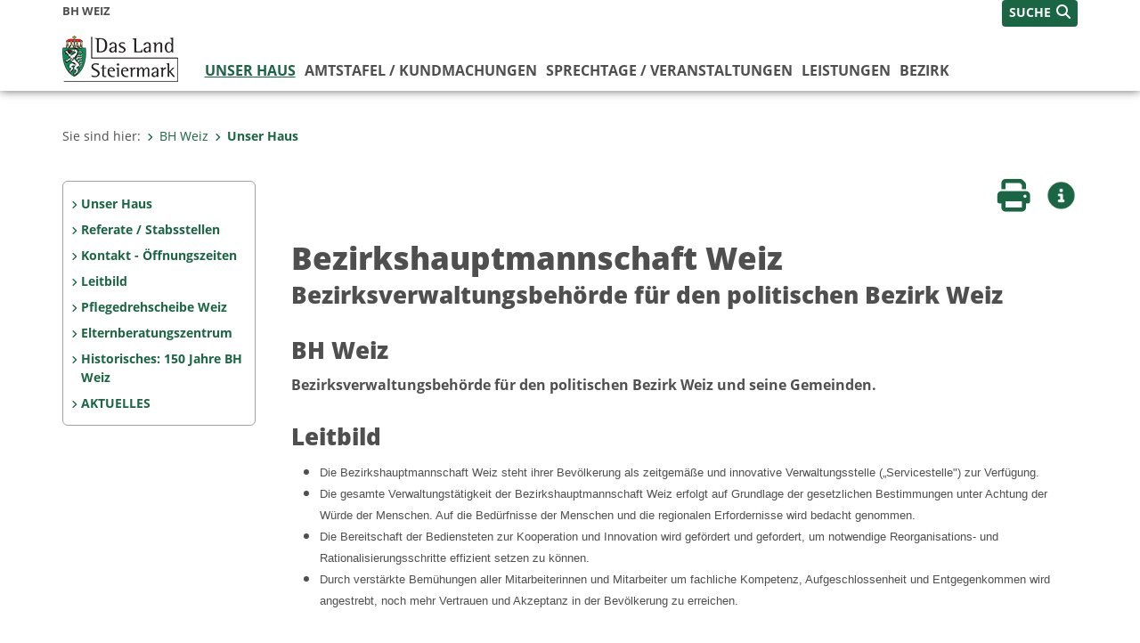

--- FILE ---
content_type: text/html;charset=UTF-8
request_url: https://www.bh-weiz.steiermark.at/cms/beitrag/10002065/58207033/
body_size: 7724
content:
<!DOCTYPE html><html lang="de" class="spt">
<!-- icomedias Enterprise|CMS, content and information management by icomedias gmbh - http://icomedias.com/ -->
<head><meta http-equiv="Content-Type" content="text/html; charset=utf-8"><meta name="viewport" content="width=device-width, initial-scale=1"><title>Bezirkshauptmannschaft Weiz - BH Weiz - Land Steiermark</title><meta name="description" content="Bezirkshauptmannschaft Weiz"><meta name="keywords" content="BH Weiz, Weiz, BH, Verwaltung, Land Steiermark, BH Weiz, Bezirkshauptmannschaft"><meta name="author" content="BH Weiz - Land Steiermark, Stefanie Tengg"><meta name="generator" content="ico-cms"><meta property="og:title" content="Bezirkshauptmannschaft Weiz"><meta property="og:type" content="website"><meta property="og:url" content="https://www.bh-weiz.steiermark.at/cms/beitrag/10002065/58207033/"><meta property="og:image" content="https://www.verwaltung.steiermark.at/common/g/fb-sharer-image.jpg"><meta property="og:description" content="Bezirkshauptmannschaft Weiz"><meta property="og:site_name" content="BH Weiz - Land Steiermark"><meta property="og:locale" content="de_DE"><link href="/common/2020/fonts/opensans/css/opensans.css?v=20251211" rel="stylesheet"><link href="/common/2024/fonts/fontawesome/css/allfacss.minified.css?v=20251211" rel="stylesheet"><link href="/common/2024/css/allcss.minified.css?v=20251211" rel="stylesheet"><link href="/common/2020/css/jquery-ui.min.css?v=20251211" rel="stylesheet"><link href="/common/css/jquery-ui.structure.css?v=20251211" rel="stylesheet"><link href="/common/css/jquery-ui.theme.css?v=20251211" rel="stylesheet"><link href="/common/css/jquery.multiselect.css?v=20251211" rel="stylesheet"><link href="/common/2024/css/core-land.min.css?v=20251211" rel="stylesheet"><script>
    var _sitelang = 'DE';
    var _cmscontext = '58207033';
    var _cmsarticle = '10002065';
</script><script src="/common/2024/js/allscripts.minified.js?v=20251211"></script><script src="/common/2020/js/jquery-ui.min.js?v=20251211"></script><script src="/common/js/jsrender.js?v=20251211"></script><script src="/common/js/jquery.multiselect.js?v=20251211"></script><script src="/common/js/jquery.scrollTo.js?v=20251211"></script><script src="/common/2024/js/scripts.js?v=20251211"></script><script src="/common/js/scriptssharednewsportal.minified.js?v=20251211"></script><script type="text/javascript">(function() {
    var art_id = '10002065';

    var http = new XMLHttpRequest();
    var url = '/cms/article-counter.php/10002065';
    var params = 'art_id=' + art_id;
    http.open('POST', url, true);

    http.setRequestHeader('Content-type', 'application/x-www-form-urlencoded');
    http.send(params);
})();
</script><link href="/common/2024/img/favicon.ico" rel="shortcut icon"><link href="/common/2024/img/apple-icon-57x57.png" rel="apple-touch-icon" sizes="57x57"><link href="/common/2024/img/apple-icon-60x60.png" rel="apple-touch-icon" sizes="60x60"><link href="/common/2024/img/apple-icon-72x72.png" rel="apple-touch-icon" sizes="72x72"><link href="/common/2024/img/apple-icon-76x76.png" rel="apple-touch-icon" sizes="76x76"><link href="/common/2024/img/apple-icon-114x114.png" rel="apple-touch-icon" sizes="114x114"><link href="/common/2024/img/apple-icon-120x120.png" rel="apple-touch-icon" sizes="120x120"><link href="/common/2024/img/apple-icon-144x144.png" rel="apple-touch-icon" sizes="144x144"><link href="/common/2024/img/apple-icon-152x152.png" rel="apple-touch-icon" sizes="152x152"><link href="/common/2024/img/apple-icon-180x180.png" rel="apple-touch-icon" sizes="180x180"><link href="/common/2024/img/android-icon-192x192.png" rel="icon" type="image/png" sizes="192x192"><link href="/common/2024/img/favicon-32x32.png" rel="icon" type="image/png" sizes="32x32"><link href="/common/2024/img/favicon-96x96.png" rel="icon" type="image/png" sizes="96x96"><link href="/common/2024/img/favicon-16x16.png" rel="icon" type="image/png" sizes="16x16"><meta name="msapplication-TileColor" content="#ffffff"><meta name="msapplication-TileImage" content="/common/2024/img/ms-icon-144x144.png"><meta name="theme-color" content="#ffffff"></head><body class="page-beitrag server_106499"><header class="land"><section id="accessible_statement" class="container-fluid d-print-none"><div class="row"><div class="col"><div class="heading">Navigation und Service</div><a accesskey="0" title="[Alt+0] Zum Inhalt" href="/cms/beitrag/10002065/58207033/#main-content" rel="nofollow">[Alt + 0] - Zum Inhalt</a><a accesskey="1" title="[Alt+1] Zur Startseite" href="/" target="_top" rel="nofollow">[Alt + 1] - Zur Startseite</a><a accesskey="2" title="[Alt+2] Zur Suche" href="/cms/beitrag/10002065/58207033/#top-search" rel="nofollow">[Alt + 2] - Zur Suche</a><a accesskey="3" title="[Alt+3] Zur Hautpnavigation" href="/cms/beitrag/10002065/58207033/#navbar-collapse-top" rel="nofollow">[Alt + 3] - Zur Hauptnavigation</a><a accesskey="4" title="[Alt+4] Zur Subnavigation" href="/cms/beitrag/10002065/58207033/#left-content" rel="nofollow">[Alt + 4] - Zur Subnavigation</a><a accesskey="5" title="[Alt+5] Kontakt" href="/cms/beitrag/10002065/58207033/#footer" rel="nofollow">[Alt + 5] - Kontakt</a></div></div></section><section class="container-fluid padding-md-device server-language-search-navbutton"><div class="container px-0"><div class="row g-0"><div class="col-6 server"><div class="servername">BH Weiz</div></div><div class="col-6 language-search-navbutton d-print-none"><div class="navbutton-wrapper d-lg-none"><button data-trigger="navbarNav" class="navbar-toggler" type="button" title="Menü einblenden"><i class="fa-solid fa-bars"></i></button></div><div class="search-wrapper"><a data-bs-toggle="offcanvas" href="#offcanvasSearch" role="button" aria-controls="offcanvasSearch" title="Suche"><span class="wording">SUCHE</span><span class="fa-solid fa-search"></span></a></div></div></div></div></section><section class="container px-0 padding-md-device logo-main-menu"><div class="row g-0"><div class="col-4 col-lg-2 logo"><figure><a href="/" target="_top" title="Link zur Startseite"><img src="/cms/bilder/983522/80/0/0/64f8920e/Land_Steiermark_2024.png" alt="Link zur Startseite" title="Link zur Startseite" /></a></figure></div><div class="col-lg-10 main-menu d-print-none"><div class="row g-0"><div class="col-12"><nav id="navbarNav" class="navbar navbar-expand-lg nav-bg mobile-offcanvas" aria-label="Primary"><div class="container-fluid px-0"><div class="offcanvas-header"><h5 class="offcanvas-title d-inline"> </h5><span class="btn-close-menu float-end" title="Menü ausblenden"><i class="fa-solid fa-circle-xmark fa-2xl"></i></span></div><ul class="nav navbar-nav" id="menu-mainnav"><li class="active"><a href="/cms/ziel/58207033/DE/" title="Unser Haus" target="_top">Unser Haus</a><div class="d-lg-none"><div role="navigation" aria-label="Secondary"><ul class="nav flex-column left-menu"><li><a href="/cms/ziel/126654252/DE/" target="_top" title="Unser Haus" class="nav-item no-nav-link px-2 py-1">Unser Haus</a></li><li><a href="/cms/ziel/58208247/DE/" target="_top" title="Referate / Stabsstellen" class="nav-item no-nav-link px-2 py-1">Referate / Stabsstellen</a></li><li><a href="/cms/ziel/58207842/DE/" target="_top" title="Kontakt - Öffnungszeiten" class="nav-item no-nav-link px-2 py-1">Kontakt - Öffnungszeiten</a></li><li><a href="/cms/ziel/144156767/DE/" target="_top" title="Leitbild" class="nav-item no-nav-link px-2 py-1">Leitbild</a></li><li><a href="/cms/ziel/58209781/DE/" target="_top" title="Pflegedrehscheibe Weiz" class="nav-item no-nav-link px-2 py-1">Pflegedrehscheibe Weiz</a></li><li><a href="/cms/ziel/58209861/DE/" target="_top" title="Elternberatungszentrum" class="nav-item no-nav-link px-2 py-1">Elternberatungszentrum</a></li><li><a href="/cms/ziel/146363033/DE/" target="_top" title="Historisches: 150 Jahre BH Weiz" class="nav-item no-nav-link px-2 py-1">Historisches: 150 Jahre BH Weiz</a></li><li><a href="/cms/ziel/147321362/DE/" target="_top" title="AKTUELLES" class="nav-item no-nav-link px-2 py-1">AKTUELLES</a></li></ul></div></div><div class="flyout-outer container px-0 d-none d-lg-block"><ul class="flyout row"><li class="col-md-3"><a href="/cms/ziel/126654252/DE/" title="Unser Haus" target="_top"><span class="fa-solid fa-angle-right icon-right arrow-styling" aria-hidden="true"></span>Unser Haus</a></li><li class="col-md-3"><a href="/cms/ziel/58208247/DE/" title="Referate / Stabsstellen" target="_top"><span class="fa-solid fa-angle-right icon-right arrow-styling" aria-hidden="true"></span>Referate / Stabsstellen</a></li><li class="col-md-3"><a href="/cms/ziel/58207842/DE/" title="Kontakt - Öffnungszeiten" target="_top"><span class="fa-solid fa-angle-right icon-right arrow-styling" aria-hidden="true"></span>Kontakt - Öffnungszeiten</a></li><li class="col-md-3"><a href="/cms/ziel/144156767/DE/" title="Leitbild" target="_top"><span class="fa-solid fa-angle-right icon-right arrow-styling" aria-hidden="true"></span>Leitbild</a></li><li class="clearfix w-100 d-none d-lg-block pd-0"><li class="col-md-3"><a href="/cms/ziel/58209781/DE/" title="Pflegedrehscheibe Weiz" target="_top"><span class="fa-solid fa-angle-right icon-right arrow-styling" aria-hidden="true"></span>Pflegedrehscheibe Weiz</a></li><li class="col-md-3"><a href="/cms/ziel/58209861/DE/" title="Elternberatungszentrum" target="_top"><span class="fa-solid fa-angle-right icon-right arrow-styling" aria-hidden="true"></span>Elternberatungszentrum</a></li><li class="col-md-3"><a href="/cms/ziel/146363033/DE/" title="Historisches: 150 Jahre BH Weiz" target="_top"><span class="fa-solid fa-angle-right icon-right arrow-styling" aria-hidden="true"></span>Historisches: 150 Jahre BH Weiz</a></li><li class="col-md-3"><a href="/cms/ziel/147321362/DE/" title="AKTUELLES" target="_top"><span class="fa-solid fa-angle-right icon-right arrow-styling" aria-hidden="true"></span>AKTUELLES</a></li><li class="clearfix w-100 d-none d-lg-block pd-0"></ul></div></li><li class=""><a href="/cms/ziel/58209301/DE/" title="Amtstafel / Kundmachungen" target="_top">Amtstafel / Kundmachungen</a><div class="flyout-outer container px-0 d-none d-lg-block"><ul class="flyout row"><li class="col-md-3"><a href="/cms/ziel/141719394/DE/" title="Öffnungszeiten / Amtsstunden / Parteienverkehr" target="_top"><span class="fa-solid fa-angle-right icon-right arrow-styling" aria-hidden="true"></span>Öffnungszeiten / Amtsstunden / Parteienverkehr</a></li><li class="col-md-3"><a href="/cms/ziel/58209541/DE/" title="Verordnungen" target="_top"><span class="fa-solid fa-angle-right icon-right arrow-styling" aria-hidden="true"></span>Verordnungen</a></li><li class="col-md-3"><a href="/cms/ziel/58209621/DE/" title="Termine: Verhandlungen und Anhörungen" target="_top"><span class="fa-solid fa-angle-right icon-right arrow-styling" aria-hidden="true"></span>Termine: Verhandlungen und Anhörungen</a></li><li class="col-md-3"><a href="/cms/ziel/141719551/DE/" title="Sonstige Kundmachungen" target="_top"><span class="fa-solid fa-angle-right icon-right arrow-styling" aria-hidden="true"></span>Sonstige Kundmachungen</a></li><li class="clearfix w-100 d-none d-lg-block pd-0"><li class="col-md-3"><a href="/cms/ziel/133968173/DE/" title="Zugelaufene Tiere" target="_top"><span class="fa-solid fa-angle-right icon-right arrow-styling" aria-hidden="true"></span>Zugelaufene Tiere</a></li><li class="col-md-3"><a href="/cms/ziel/58209461/DE/" title="Aktuelle Informationen" target="_top"><span class="fa-solid fa-angle-right icon-right arrow-styling" aria-hidden="true"></span>Aktuelle Informationen</a></li><li class="col-md-3"><a href="/cms/ziel/151581014/DE/" title="Hausordnung" target="_top"><span class="fa-solid fa-angle-right icon-right arrow-styling" aria-hidden="true"></span>Hausordnung</a></li></ul></div></li><li class=""><a href="/cms/ziel/126658945/DE/" title="Sprechtage / Veranstaltungen" target="_top">Sprechtage / Veranstaltungen</a></li><li class=""><a href="/cms/ziel/68229702/DE/" title="Leistungen" target="_top">Leistungen</a><div class="flyout-outer container px-0 d-none d-lg-block"><ul class="flyout row"><li class="col-md-3"><a href="/cms/ziel/68229875/DE/" title="Aufenthalt und Sicherheit" target="_top"><span class="fa-solid fa-angle-right icon-right arrow-styling" aria-hidden="true"></span>Aufenthalt und Sicherheit</a></li><li class="col-md-3"><a href="/cms/ziel/68229775/DE/" title="Dokumente und Ausweise" target="_top"><span class="fa-solid fa-angle-right icon-right arrow-styling" aria-hidden="true"></span>Dokumente und Ausweise </a></li><li class="col-md-3"><a href="/cms/ziel/68229825/DE/" title="Gesundheit und Pflege" target="_top"><span class="fa-solid fa-angle-right icon-right arrow-styling" aria-hidden="true"></span>Gesundheit und Pflege</a></li><li class="col-md-3"><a href="/cms/ziel/68229750/DE/" title="Gewerbe und Betriebsanlagen" target="_top"><span class="fa-solid fa-angle-right icon-right arrow-styling" aria-hidden="true"></span>Gewerbe und Betriebsanlagen</a></li><li class="clearfix w-100 d-none d-lg-block pd-0"><li class="col-md-3"><a href="/cms/ziel/68229900/DE/" title="Jugend und Soziales" target="_top"><span class="fa-solid fa-angle-right icon-right arrow-styling" aria-hidden="true"></span>Jugend und Soziales</a></li><li class="col-md-3"><a href="/cms/ziel/139809762/DE/" title="Land- und Forstwirtschaft" target="_top"><span class="fa-solid fa-angle-right icon-right arrow-styling" aria-hidden="true"></span>Land- und Forstwirtschaft</a></li><li class="col-md-3"><a href="/cms/ziel/68229800/DE/" title="Umwelt / Natur / Tiere" target="_top"><span class="fa-solid fa-angle-right icon-right arrow-styling" aria-hidden="true"></span>Umwelt / Natur / Tiere</a></li><li class="col-md-3"><a href="/cms/ziel/68229925/DE/" title="Vereine / Veranstaltungen" target="_top"><span class="fa-solid fa-angle-right icon-right arrow-styling" aria-hidden="true"></span>Vereine / Veranstaltungen </a></li><li class="clearfix w-100 d-none d-lg-block pd-0"><li class="col-md-3"><a href="/cms/ziel/68229850/DE/" title="Verkehr und Strafwesen" target="_top"><span class="fa-solid fa-angle-right icon-right arrow-styling" aria-hidden="true"></span>Verkehr und Strafwesen</a></li><li class="col-md-3"><a href="/cms/ziel/140725123/DE/" title="Formulare" target="_top"><span class="fa-solid fa-angle-right icon-right arrow-styling" aria-hidden="true"></span>Formulare</a></li></ul></div></li><li class=""><a href="/cms/ziel/58209941/DE/" title="Bezirk" target="_top">Bezirk</a><div class="flyout-outer container px-0 d-none d-lg-block"><ul class="flyout row"><li class="col-md-3"><a href="/cms/ziel/58210020/DE/" title="Zahlen, Daten, Fakten" target="_top"><span class="fa-solid fa-angle-right icon-right arrow-styling" aria-hidden="true"></span>Zahlen, Daten, Fakten</a></li><li class="col-md-3"><a href="/cms/ziel/58210099/DE/" title="Regionen/Regionext" target="_top"><span class="fa-solid fa-angle-right icon-right arrow-styling" aria-hidden="true"></span>Regionen/Regionext</a></li><li class="col-md-3"><a href="/cms/ziel/58210179/DE/" title="Gemeinden" target="_top"><span class="fa-solid fa-angle-right icon-right arrow-styling" aria-hidden="true"></span>Gemeinden</a></li><li class="col-md-3"><a href="/cms/ziel/58210258/DE/" title="Sozialhilfeverband" target="_top"><span class="fa-solid fa-angle-right icon-right arrow-styling" aria-hidden="true"></span>Sozialhilfeverband</a></li><li class="clearfix w-100 d-none d-lg-block pd-0"><li class="col-md-3"><a href="/cms/ziel/58210338/DE/" title="Polizei" target="_top"><span class="fa-solid fa-angle-right icon-right arrow-styling" aria-hidden="true"></span>Polizei</a></li><li class="col-md-3"><a href="/cms/ziel/58210418/DE/" title="Behörden und Institutionen" target="_top"><span class="fa-solid fa-angle-right icon-right arrow-styling" aria-hidden="true"></span>Behörden und Institutionen</a></li><li class="col-md-3"><a href="/cms/ziel/58210497/DE/" title="Einsatzorganisationen" target="_top"><span class="fa-solid fa-angle-right icon-right arrow-styling" aria-hidden="true"></span>Einsatzorganisationen</a></li><li class="col-md-3"><a href="/cms/ziel/58210576/DE/" title="Sozialeinrichtungen" target="_top"><span class="fa-solid fa-angle-right icon-right arrow-styling" aria-hidden="true"></span>Sozialeinrichtungen</a></li><li class="clearfix w-100 d-none d-lg-block pd-0"><li class="col-md-3"><a href="/cms/ziel/58210656/DE/" title="Schulen" target="_top"><span class="fa-solid fa-angle-right icon-right arrow-styling" aria-hidden="true"></span>Schulen</a></li><li class="col-md-3"><a href="/cms/ziel/58210735/DE/" title="Pfarren" target="_top"><span class="fa-solid fa-angle-right icon-right arrow-styling" aria-hidden="true"></span>Pfarren</a></li></ul></div></li></ul></div></nav></div></div></div></div></section></header><main class="maincontent container-fluid px-0" id="main-content"><div class="container px-0 padding-md-device"><div class="row g-0"><div class="col-12" id="path"><ol class="breadcrumb d-print-none"><li>Sie sind hier:</li><li><a href="/" target="_top" title="BH Weiz"><span class="fa-solid fa-angle-right icon-right arrow-styling" aria-hidden="true"></span>BH Weiz</a></li><li class="active"><a href="/cms/ziel/58207033/DE/" target="_top" title="Unser Haus"><span class="fa-solid fa-angle-right icon-right arrow-styling" aria-hidden="true"></span>Unser Haus</a></li></ol></div><div class="col-lg-2 wide d-none d-lg-block d-print-none" id="left-content"><div role="navigation" aria-label="Secondary"><ul class="nav flex-column left-menu"><li><a href="/cms/ziel/126654252/DE/" target="_top" title="Unser Haus" class="nav-item no-nav-link px-2 py-1">Unser Haus</a></li><li><a href="/cms/ziel/58208247/DE/" target="_top" title="Referate / Stabsstellen" class="nav-item no-nav-link px-2 py-1">Referate / Stabsstellen</a></li><li><a href="/cms/ziel/58207842/DE/" target="_top" title="Kontakt - Öffnungszeiten" class="nav-item no-nav-link px-2 py-1">Kontakt - Öffnungszeiten</a></li><li><a href="/cms/ziel/144156767/DE/" target="_top" title="Leitbild" class="nav-item no-nav-link px-2 py-1">Leitbild</a></li><li><a href="/cms/ziel/58209781/DE/" target="_top" title="Pflegedrehscheibe Weiz" class="nav-item no-nav-link px-2 py-1">Pflegedrehscheibe Weiz</a></li><li><a href="/cms/ziel/58209861/DE/" target="_top" title="Elternberatungszentrum" class="nav-item no-nav-link px-2 py-1">Elternberatungszentrum</a></li><li><a href="/cms/ziel/146363033/DE/" target="_top" title="Historisches: 150 Jahre BH Weiz" class="nav-item no-nav-link px-2 py-1">Historisches: 150 Jahre BH Weiz</a></li><li><a href="/cms/ziel/147321362/DE/" target="_top" title="AKTUELLES" class="nav-item no-nav-link px-2 py-1">AKTUELLES</a></li></ul></div></div><div class="col-lg-10 slim print-fullwidth right-offcanvas" id="middle-content"><article class="cms-beitrag"><div class="row g-0 clearfix d-print-none"><section class="col-6 button-vorlesen"><ul class="vorlesen-wrapper"><li><a href="#" title="Seite vorlesen" class="vorlesen-button"><span class="sr-only">Seite vorlesen</span><span class="fa-solid fa-volume fa-2xl" title="Seite vorlesen"></span><div class="wording">Vorlesen</div></a></li></ul><div id="readspeaker_button" class="rs_skip rsbtn rs_preserve rsbtn_customized"><a rel="nofollow" class="rsbtn_play" accesskey="L" title="Text vorlesen" href="//app-eu.readspeaker.com/cgi-bin/rsent?customerid=10245&amp;lang=de_de&amp;readclass=vorlesen&amp;url=https://www.bh-weiz.steiermark.at/cms/beitrag/10002065/58207033/"><span class="rsbtn_left rsimg rspart"><span class="rsbtn_text"><span>Vorlesen</span></span></span><span class="rsbtn_right rsimg rsplay rspart"></span></a></div></section><section class="col-6 buttons-social"><ul class="social clearfix"><li><a href="javascript:window.print();" title="Seite drucken"><span class="sr-only">Seite drucken</span><span class="fa fa-print icons fa-2xl"></span><div class="wording">Drucken</div></a></li><li><a data-bs-toggle="offcanvas" href="#offcanvasContainer" role="button" aria-controls="offcanvasContainer" title="Weitere Informationen"><span class="sr-only">Weitere Infos</span><span class="fa-solid fa-circle-info fa-2xl land-beat-stop"></span><div class="wording">Infos</div></a></li></ul><div class="modal fade" id="feedback-dialog" data-root="2024" tabindex="-1" role="dialog" aria-hidden="true" data-articleid="10002065" data-contextid="58207033"><div class="modal-dialog" role="document"><div class="modal-content"><div class="modal-header"><h5 class="modal-title" id="feedbackModalLabel">Feedback verschicken</h5><button type="button" class="btn-close fa-solid fa-circle-xmark fa-2xl" data-bs-dismiss="modal" aria-label="Close" title="Schließen"></button></div><div class="modal-body cms-dialog-placeholder"></div><div class="modal-footer"><button type="button" class="btn btn-primary submit" title="Verschicken">Verschicken</button></div></div></div></div></section></div><header class="vorlesen"><h1>Bezirkshauptmannschaft Weiz</h1><h2>Bezirksverwaltungsbehörde für den politischen Bezirk Weiz</h2></header><div class="txtblock-wrapper vorlesen clearfix"><a id="tb1" class="hide_txt_anchor"></a><h2>BH Weiz</h2><div class="txtblock-content einleitung">Bezirksverwaltungsbeh&ouml;rde f&uuml;r den politischen Bezirk Weiz und seine Gemeinden.
</div></div><div class="txtblock-wrapper vorlesen clearfix"><a id="tb2" class="hide_txt_anchor"></a><h2>Leitbild</h2><div class="txtblock-content standard"><ul>
	<li><font face="Arial" size="2">Die Bezirkshauptmannschaft Weiz steht ihrer Bev&ouml;lkerung als zeitgem&auml;&szlig;e und innovative Verwaltungsstelle (&bdquo;Servicestelle&quot;) zur Verf&uuml;gung. </font></li>
	<li><font face="Arial" size="2">Die gesamte Verwaltungst&auml;tigkeit der Bezirkshauptmannschaft Weiz erfolgt auf Grundlage der gesetzlichen Bestimmungen unter Achtung der W&uuml;rde der Menschen. Auf die Bed&uuml;rfnisse der Menschen und die regionalen Erfordernisse wird bedacht genommen. </font></li>
	<li><font face="Arial" size="2">Die Bereitschaft der Bediensteten zur Kooperation und Innovation wird gef&ouml;rdert und gefordert, um notwendige Reorganisations- und Rationalisierungsschritte effizient setzen zu k&ouml;nnen. </font></li>
	<li><font face="Arial" size="2">Durch verst&auml;rkte Bem&uuml;hungen aller Mitarbeiterinnen und Mitarbeiter um fachliche Kompetenz, Aufgeschlossenheit und Entgegenkommen wird angestrebt, noch mehr Vertrauen und Akzeptanz in der Bev&ouml;lkerung zu erreichen. </font></li>
</ul>
</div></div><div class="txtblock-wrapper vorlesen clearfix"><a id="tb3" class="hide_txt_anchor"></a><h2>Referate</h2><div class="txtblock-content standard"><p>
<strong>B&uuml;ro des Bezirkshauptmannes<br />
</strong>Kanzleileitung:<br />
Kanzleileiterin: <a title="Gudrun EITLJÖRG" href="mailto:gudrun.eitljoerg@stmk.gv.at" >Gudrun EITLJ&Ouml;RG</a> 
</p>
<hr />
<p>
<strong>Spezielle Referate</strong>: 
</p>
<p>
<br />
Gemeindeangelegenheiten:<br />
Leiterin: <a title="Karoline FUCHSBICHLER" href="mailto:karoline.fuchsbichler@stmk.gv.at" >Karoline FUCHSBICHLER&nbsp;</a> 
</p>
<p>
Buchhaltung/Amtskasse<br />
Leiterin: <a title="Johanna VORRABER " href="mailto:Johanna.VORRABER@stmk.gv.at" >Johanna VORRABER </a> 
</p>
<p>
&nbsp;
</p>
<hr />
<p>
<br />
<strong>Rechtsreferate</strong>: 
</p>
<p>
Referat I: Wirtschaftswesen<br />
Leiter: <a title="Ronald MÜLLWISCH" href="mailto:Ronald.MUELLWISCH@stmk.gv.at" >Mag. Ronald M&Uuml;LLWISCH</a> 
</p>
<p>
Referat II: Wasserrecht/Landwirtschaft<br />
Leiter: <a title="Helmut GAUSTER" href="mailto:Helmut.GAUSTER@stmk.gv.at" >Dr. Helmut GAUSTER</a> 
</p>
<p>
Referat III: Sicherheitsreferat<br />
Leiterin: <a title="Eva LANGMANN" href="mailto:eva.langmann@stmk.gv.at" >Mag. Eva LANGMANN</a> 
</p>
<p>
Referat IV: Sozialwesen<br />
Leiter: <a title="Stefan KOLLER" href="mailto:s.koller@stmk.gv.at" >Mag. Stefan KOLLER</a>
</p>
<hr />
&nbsp; 
<p>
<strong>Fachreferate</strong>: 
</p>
<p>
<br />
Sanit&auml;tswesen<br />
Leiterin: <a title="Ulrike HAMMERL" href="mailto:Ulrike.HAMMERL@stmk.gv.at" >Dr. Ulrike HAMMERL </a> 
</p>
<p>
Veterin&auml;rwesen<br />
Leiter: <a title="Gerhard KUTSCHERA" href="mailto:Gerhard.KUTSCHERA@stmk.gv.at" >Dr. Gerhard KUTSCHERA </a> 
</p>
<p>
Forstwesen<br />
Leiter: <a title="Klaus KOFLER" href="mailto:Klaus.KOFLER@stmk.gv.at" >Dipl. Ing. Klaus KOFLER</a> 
</p>
</div></div></article></div></div></div></main><div class="offcanvas offcanvas-end" tabindex="-1" id="offcanvasContainer"><div class="offcanvas-header d-flex justify-content-end me-3"><span class="offcanvas-title"> </span><a href="#" class="fa-solid fa-circle-xmark fa-2xl" data-bs-dismiss="offcanvas" title="Schließen"></a></div><div class="offcanvas-body"><div class="container px-0 right-content"><div class="row g-0"><section class="col-12 vorlesen right"><div class="cms-container"><div class="titel"><h2>Kontakt</h2></div><div class="content"><ul><li><a href="/cms/list/58207033/DE/?typ=10&amp;c=107845&amp;limit=J&amp;topstyle=J&amp;sort=1">Die Bezirks- Hauptmannschaften</a></li></ul></div></div></section><div class="clearfix d-none d-md-block d-lg-none"></div><section class="col-12 vorlesen right"><div class="cms-container"><div class="titel"><h2>Kontakt</h2></div><div class="content"><ul class="dienststelle-rechts">
<li title="Kontakt" class="bezeichnung">
<a
href="/"><strong>BH Weiz</strong></a></li>
<li title="Telefon" class="tel"><a title="Anrufen: +43 (0)3172 600-0" href="tel:+4331726000">+43 (0)3172 600-0</a>
<li title="E-Mail" class="email"><a href="mailto:bhwz@stmk.gv.at">E-Mail</a></li>
<li title="Dienstzeiten" class="dienstzeiten"><strong><a href="/cms/ziel/58208004/DE/">Parteienverkehr:</a></strong>
<br>Mo-Fr 8.00-12.30 Uhr nur nach Terminvereinbarung<br>
<a href="/cms/ziel/58208085/DE/">Amtsstunden:</a><br>Mo-Do 8:00-15:00 Uhr und Fr 08:00-12:30 Uhr<br></li></ul></div></div></section><div class="clearfix d-none d-md-block d-lg-none"></div><section class="col-12 vorlesen right"><div class="cms-container"><div class="titel"><h2>Geodaten</h2></div><div class="content"><ul>
 <li>
 <a href="https://gis.stmk.gv.at/atlas2/Lageplan.asp?code=6027921&typ=ort"target="_blank" title="Link öffnet ein neues Fenster: Lageplan">Lageplan</a></li></ul></div></div></section><div class="clearfix d-none d-md-block d-lg-none"></div><section class="col-12 vorlesen right"><div class="cms-container"><div class="titel"><h2>Schriftliche Kontaktaufnahme</h2></div><div class="content">Wenn Sie mit uns schriftlich Kontakt aufnehmen oder Anbringen an uns richten wollen, haben Sie folgende Möglichkeiten: 
 <ul>
 <li>
 <a href="/cms/ziel/58208085/DE/#TB3"target="_top" title="Link öffnet ein neues Fenster: Schriftlicher Kontakt">Schriftlicher Kontakt</a></li></div></div></section><div class="clearfix d-none d-md-block d-lg-none"></div><section class="col-12 vorlesen right"><div class="cms-container"><div class="titel"><h2>Bankverbindung</h2></div><div class="content">IBAN: AT162081512500002527<br>
 BIC: STSPAT2G<br>  </div></div></section><div class="clearfix d-none d-md-block d-lg-none"></div></div></div></div></div><footer class="container-fluid px-0 d-print-none"><div id="footer" class="container-fluid"><div class="container px-0 padding-md-device"><div class="row g-0"><div class="col-lg-4 info">
    <strong><p>MEDIENINHABER:</p>
    <a href="http://gis2.stmk.gv.at/atlas2/Lageplan.asp?code=5734884&amp;typ=ort" title="Link öffnet ein neues Fenster: Adresse in Karte der GIS-Datenbank" class="underline" target="_blank">Amt der Steiermärkischen Landesregierung<br/>
    8010 Graz-Burg</a></strong>
    <p class="mt-3">Telefon: <a href="tel:+433168770" title="Anrufen: +43 (316) 877-0" class="underline">+43 (316) 877-0</a><br/>
    Fax: +43 (316) 877-2294</p>
</div>
<div class="col-lg-4 quicklinks">
    <p><strong>QUICKLINKS:</strong></p>
    <ul>
        <li><a href="/cms/ziel/74835125/DE" target="_blank" title="Link öffnet ein neues Fenster: Verwaltung & Serviceportal">Verwaltung & Serviceportal</a></li>
        <li><a href="/cms/ziel/74837418/DE" target="_blank" title="Link öffnet ein neues Fenster: Dienststellen & Organigramm">Dienststellen & Organigramm</a></li>
        <li><a href="/cms/ziel/106195/DE" target="_blank" title="Link öffnet ein neues Fenster: Bezirkshauptmannschaften">Bezirkshauptmannschaften</a></li>
        <li><a href="/cms/ziel/127437175/DE/" target="_blank" title="Link öffnet ein neues Fenster: Themen & Fachportale">Themen & Fachportale</a></li>
        <li><a href="/cms/ziel/63200/" target="_blank" title="Link öffnet ein neues Fenster: Politik">Politik</a></li>
        <li><a href="/cms/ziel/154271055/" target="_blank" title="Link öffnet ein neues Fenster: News Portal">News Portal</a></li>
    </ul>
</div>
<div class="col-lg-4 contact">
    <p><a href="/cms/ziel/74837661/DE" target="_blank" title="Link öffnet ein neues Fenster: Finden Sie Ihre Ansprechperson"><i class="fa-solid fa-user pe-2"></i>Finden Sie Ihre Ansprechperson <i class="fa-light fa-angle-right"></i></a></p>
    <p><a href="/cms/ziel/74837418/DE" target="_blank" title="Link öffnet ein neues Fenster: Nehmen Sie Kontakt mit uns auf"><i class="fa-solid fa-envelope pe-2"></i>Nehmen Sie Kontakt mit uns auf <i class="fa-light fa-angle-right"></i></a></p>
    <p><a href="/cms/ziel/176208740/DE/" target="_blank" title="Link öffnet ein neues Fenster: Übermitteln Sie Beschwerden & Hinweise"><i class="fa-solid fa-message pe-2"></i>Übermitteln Sie Beschwerden & Hinweise <i class="fa-light fa-angle-right"></i></a></p>
    <p><a href="/cms/ziel/145195449/DE/" target="_blank" title="Link öffnet ein neues Fenster: Bewerben Sie sich auf unserem Job-Portal"><i class="fa-solid fa-people-group pe-2"></i>Bewerben Sie sich auf unserem Job-Portal <i class="fa-light fa-angle-right"></i></a></p>
    <p><a href="https://www.verwaltung.steiermark.at/cms/nl/?subscribe=" target="_blank" title="Link öffnet ein neues Fenster: Abonnieren Sie unseren Newsletter"><i class="fa-solid fa-newspaper pe-2"></i>Abonnieren Sie unseren Newsletter <i class="fa-light fa-angle-right"></i></a></p>
</div></div></div></div><div id="footer-sub" class="container-fluid"><div class="container px-0 padding-md-device"><div class="row g-0"><div class="col-lg-8 imprint">
                    © 2026 Land Steiermark
                     | <a href="/cms/ziel/5198747/DE" target="_blank" title="Link öffnet ein neues Fenster: Impressum">Impressum</a> | <a href="/cms/ziel/162877096/DE" target="_blank" title="Link öffnet ein neues Fenster: Datenschutz">Datenschutz</a> | <a href="/cms/ziel/169375141/DE" target="_blank" title="Link öffnet ein neues Fenster: Barrierefreiheitserklärung">Barrierefreiheitserklärung</a> | <a href="/sitemap" title="Link zur Sitemap">Sitemap</a></div><div class="col-lg-4 socials"><a href="https://www.facebook.com/steiermark" target="_blank" title="Link öffnet ein neues Fenster: Facebook Land Steiermark"><span class="sr-only">Facebook</span><span class="fa-brands fa-facebook fa-xl"></span></a><a href="https://instagram.com/land_steiermark?ref=badge" target="_blank" title="Link öffnet ein neues Fenster: Instagram Land Steiermark"><span class="sr-only">Instagram</span><span class="fa-brands fa-instagram fa-xl"></span></a><a href="https://linkedin.com/company/land-steiermark" target="_blank" title="Link öffnet ein neues Fenster: LinkedIn Land Steiermark"><span class="sr-only">LinkedIn</span><span class="fa-brands fa-linkedin fa-xl"></span></a><a href="https://www.youtube.com/user/SteiermarkServer" target="_blank" title="Link öffnet ein neues Fenster: Youtube Land Steiermark"><span class="sr-only">Youtube</span><span class="fa-brands fa-youtube fa-xl last"></span></a></div></div></div></div></footer><!-- Matomo -->
<script>
  var _paq = window._paq = window._paq || [];
  /* tracker methods like "setCustomDimension" should be called before "trackPageView" */
  _paq.push(['trackPageView']);
  _paq.push(['enableLinkTracking']);
  (function() {
    var u="https://piwik.steiermark.at/";
    _paq.push(['setTrackerUrl', u+'matomo.php']);
    _paq.push(['setSiteId', '33']);
    var d=document, g=d.createElement('script'), s=d.getElementsByTagName('script')[0];
    g.async=true; g.src=u+'matomo.js'; s.parentNode.insertBefore(g,s);
  })();
</script>
<!-- End Matomo Code --><script src="https://webcachex-eu.datareporter.eu/loader/v2/cmp-load.js?url=3f3d49e6-5e23-4661-bba6-61216c441971.lpeuyk8boyab.b7E" defer></script><div id="blueimp-gallery" class="blueimp-gallery blueimp-gallery-controls"><div class="slides"></div><h3 class="title">Bildergalerie</h3><div class="bildtext-wrapper small d-none d-lg-block"><span class="bildtext"></span></div><div class="download-image-link"></div><a class="prev"><span class="fa-solid fa-angle-left" aria-hidden="true"></span></a><a class="next"><span class="fa-solid fa-angle-right" aria-hidden="true"></span></a><a class="close"><span class="fa fa-times" aria-hidden="true"></span></a><ol class="indicator"></ol></div><div class="offcanvas offcanvas-end" tabindex="-1" id="offcanvasSearch"><div class="offcanvas-header d-flex justify-content-end me-3"><span class="offcanvas-title"> </span><a href="#" class="fa-solid fa-circle-xmark fa-2xl" data-bs-dismiss="offcanvas" title="Schließen"></a></div><div class="offcanvas-body"><form action="/cms/list/5166747/DE/#result" method="get"><input type="hidden" name="c" value="101-"><input type="hidden" name="limit" value="J"><input type="hidden" name="hits" value="10"><input type="hidden" name="sort" value="4"><input type="hidden" name="typ" value="7,8,9,10,11,20,1001"><input type="hidden" name="topstyle" value="N"><label for="qu" class="mb-3"><strong>Wonach suchen Sie?</strong></label><input type="search" class="form-control" placeholder="Suchen nach ..." value="" id="qu" name="qu" aria-label="Suchbegriff global"><button class="mt-3" value="Suchen" title="Suchen"><strong>Suchen</strong><span class="fa-solid fa-search fa-lg ps-2"></span></button></form></div></div><span class="mobile-screen-darken"></span><!--monitoring (c) icomedias.com--></body></html>
